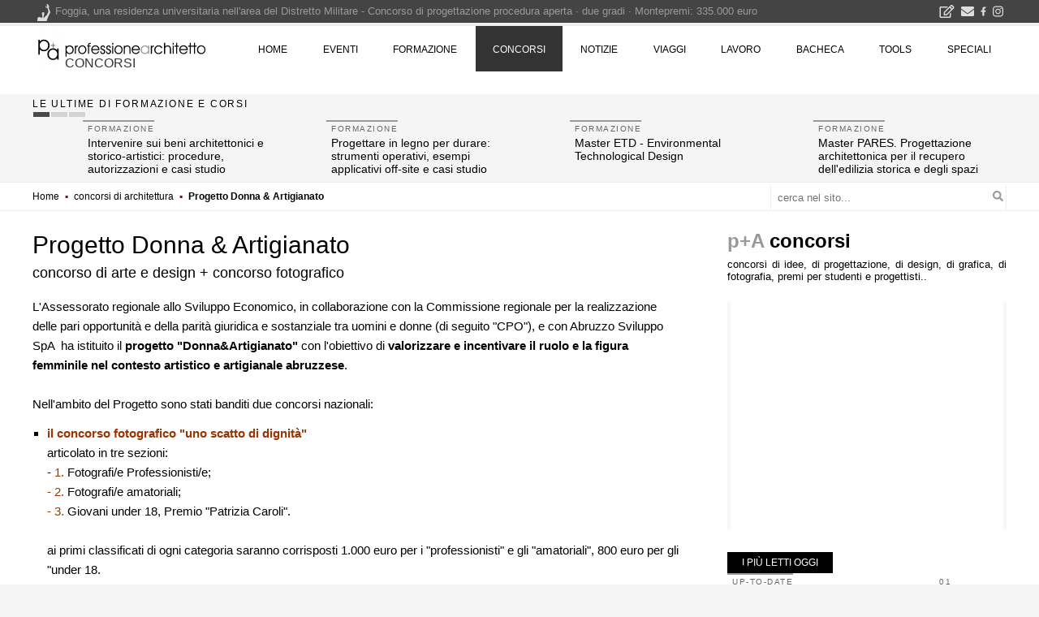

--- FILE ---
content_type: text/html; charset=utf-8
request_url: https://www.google.com/recaptcha/api2/aframe
body_size: 266
content:
<!DOCTYPE HTML><html><head><meta http-equiv="content-type" content="text/html; charset=UTF-8"></head><body><script nonce="dVQ4KPKAQshYm7aFCiNjtg">/** Anti-fraud and anti-abuse applications only. See google.com/recaptcha */ try{var clients={'sodar':'https://pagead2.googlesyndication.com/pagead/sodar?'};window.addEventListener("message",function(a){try{if(a.source===window.parent){var b=JSON.parse(a.data);var c=clients[b['id']];if(c){var d=document.createElement('img');d.src=c+b['params']+'&rc='+(localStorage.getItem("rc::a")?sessionStorage.getItem("rc::b"):"");window.document.body.appendChild(d);sessionStorage.setItem("rc::e",parseInt(sessionStorage.getItem("rc::e")||0)+1);localStorage.setItem("rc::h",'1768930317782');}}}catch(b){}});window.parent.postMessage("_grecaptcha_ready", "*");}catch(b){}</script></body></html>

--- FILE ---
content_type: image/svg+xml
request_url: https://yimg.professionearchitetto.it/i4/subscribe-at.svg
body_size: 368
content:
<svg xmlns="http://www.w3.org/2000/svg" width="209" height="230" viewBox="0 0 209 230"><title>subscribe-at</title><path d="M51.32,217.33q-22.16-9.81-34.09-28.81T5.3,142.17c0-3.74.08-6.6.24-8.56Q7.16,101,21.4,78A91.09,91.09,0,0,1,60.26,43Q85,31.07,117.37,30.87q28.6,0,48.16,10.23t29.09,27.76q9.54,17.58,9.54,39.91c0,3.34-.08,5.84-.24,7.52A76.83,76.83,0,0,1,196.16,147,59.34,59.34,0,0,1,176,170.36q-13.11,9-31,9a35.2,35.2,0,0,1-18-4.49A18.49,18.49,0,0,1,117.59,162a26.67,26.67,0,0,1-8.43,11A25.23,25.23,0,0,1,95,178.29q-11.92.84-20.75-4.17a32.34,32.34,0,0,1-13.35-14.3A46.89,46.89,0,0,1,56.35,139a76.34,76.34,0,0,1,6.56-30.16A65.43,65.43,0,0,1,82.08,83.3a45.63,45.63,0,0,1,29.57-10.23,15.13,15.13,0,0,1,9.3,2.71,52.24,52.24,0,0,1,7.39,7.1l2.38-8.56h25l-11.93,72.45a48.83,48.83,0,0,0-.95,8.77q0,7.32,5,7.93,8.1.63,15.5-5.32t12.28-16.81a67.13,67.13,0,0,0,5.6-24q.24-2.3.24-6.89,0-27.76-16.33-44.26t-50-16.28q-25.51,0-44,10.54A72.89,72.89,0,0,0,42.62,89.88q-10.14,18.9-11.33,43.32c-.16,1.81-.23,4.52-.23,8.14q0,32.58,19.19,49.69t56.63,17.12a168,168,0,0,0,22.41-1.71,178.55,178.55,0,0,0,23.13-4.6l4.29,18.6q-29.33,6.67-52.69,6.68Q73.5,227.15,51.32,217.33Zm58.06-62.11q5.61-3.21,7.51-10.54l7.87-48.85a4.75,4.75,0,0,0-2.86-1.57,17,17,0,0,0-3.82-.52A25.7,25.7,0,0,0,101.27,100a41.44,41.44,0,0,0-11.68,16.5,60.42,60.42,0,0,0-4.43,21.71q0,9,3.58,14.61t11,5.64Q103.78,158.45,109.38,155.22Z" fill="#d7d5d2"/></svg>